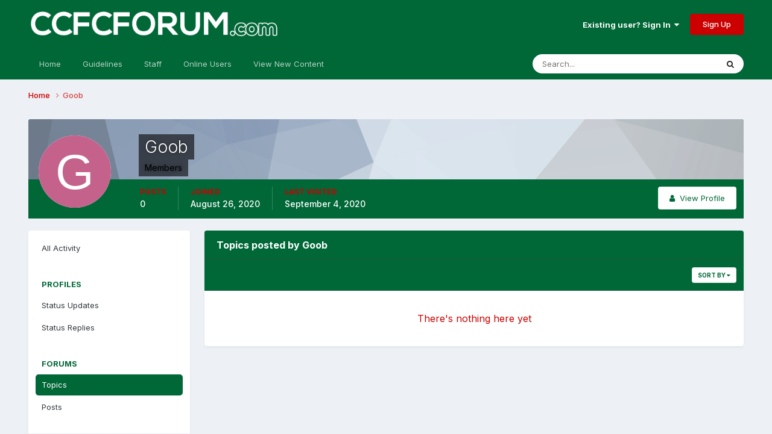

--- FILE ---
content_type: text/html;charset=UTF-8
request_url: https://www.ccfcforum.com/index.php?/profile/11342-goob/content/&type=forums_topic&change_section=1
body_size: 8689
content:
<!DOCTYPE html>
<html lang="en-US" dir="ltr">
	<head>
      <script async src="https://pagead2.googlesyndication.com/pagead/js/adsbygoogle.js?client=ca-pub-6527215832435088"
     crossorigin="anonymous"></script>
		<meta charset="utf-8">
		<title>Goob's Content - Cork City FC Fans Forum</title>
		
			<!-- Global site tag (gtag.js) - Google Analytics -->
<script async src="https://www.googletagmanager.com/gtag/js?id=UA-133681534-1"></script>
<script>
  window.dataLayer = window.dataLayer || [];
  function gtag(){dataLayer.push(arguments);}
  gtag('js', new Date());

  gtag('config', 'UA-133681534-1');
</script>

		
		

	<meta name="viewport" content="width=device-width, initial-scale=1">


	
	


	<meta name="twitter:card" content="summary" />


	
		<meta name="twitter:site" content="@CCFCForumdotcom" />
	



	
		
			
				<meta name="robots" content="noindex, follow">
			
		
	

	
		
			
				<meta property="og:site_name" content="Cork City FC Fans Forum">
			
		
	

	
		
			
				<meta property="og:locale" content="en_US">
			
		
	


	
		<link rel="canonical" href="https://www.ccfcforum.com/index.php?/profile/11342-goob/content/&amp;type=forums_topic" />
	

	
		<link rel="last" href="https://www.ccfcforum.com/index.php?/profile/11342-goob/content/&amp;type=forums_topic" />
	





<link rel="manifest" href="https://www.ccfcforum.com/index.php?/manifest.webmanifest/">
<meta name="msapplication-config" content="https://www.ccfcforum.com/index.php?/browserconfig.xml/">
<meta name="msapplication-starturl" content="/index.php?/https://www.ccfcforum.com/">
<meta name="application-name" content="">
<meta name="apple-mobile-web-app-title" content="">

	<meta name="theme-color" content="#006737">


	<meta name="msapplication-TileColor" content="#006737">





	

	
		
			<link rel="icon" sizes="36x36" href="https://www.ccfcforum.com/uploads/monthly_2023_04/android-chrome-36x36.png?v=1710789785">
		
	

	
		
			<link rel="icon" sizes="48x48" href="https://www.ccfcforum.com/uploads/monthly_2023_04/android-chrome-48x48.png?v=1710789785">
		
	

	
		
			<link rel="icon" sizes="72x72" href="https://www.ccfcforum.com/uploads/monthly_2023_04/android-chrome-72x72.png?v=1710789785">
		
	

	
		
			<link rel="icon" sizes="96x96" href="https://www.ccfcforum.com/uploads/monthly_2023_04/android-chrome-96x96.png?v=1710789785">
		
	

	
		
			<link rel="icon" sizes="144x144" href="https://www.ccfcforum.com/uploads/monthly_2023_04/android-chrome-144x144.png?v=1710789785">
		
	

	
		
			<link rel="icon" sizes="192x192" href="https://www.ccfcforum.com/uploads/monthly_2023_04/android-chrome-192x192.png?v=1710789785">
		
	

	
		
			<link rel="icon" sizes="256x256" href="https://www.ccfcforum.com/uploads/monthly_2023_04/android-chrome-256x256.png?v=1710789785">
		
	

	
		
			<link rel="icon" sizes="384x384" href="https://www.ccfcforum.com/uploads/monthly_2023_04/android-chrome-384x384.png?v=1710789785">
		
	

	
		
			<link rel="icon" sizes="512x512" href="https://www.ccfcforum.com/uploads/monthly_2023_04/android-chrome-512x512.png?v=1710789785">
		
	

	
		
			<meta name="msapplication-square70x70logo" content="https://www.ccfcforum.com/uploads/monthly_2023_04/msapplication-square70x70logo.png?v=1710789785"/>
		
	

	
		
			<meta name="msapplication-TileImage" content="https://www.ccfcforum.com/uploads/monthly_2023_04/msapplication-TileImage.png?v=1710789785"/>
		
	

	
		
			<meta name="msapplication-square150x150logo" content="https://www.ccfcforum.com/uploads/monthly_2023_04/msapplication-square150x150logo.png?v=1710789785"/>
		
	

	
		
			<meta name="msapplication-wide310x150logo" content="https://www.ccfcforum.com/uploads/monthly_2023_04/msapplication-wide310x150logo.png?v=1710789785"/>
		
	

	
		
			<meta name="msapplication-square310x310logo" content="https://www.ccfcforum.com/uploads/monthly_2023_04/msapplication-square310x310logo.png?v=1710789785"/>
		
	

	
		
			
				<link rel="apple-touch-icon" href="https://www.ccfcforum.com/uploads/monthly_2023_04/apple-touch-icon-57x57.png?v=1710789785">
			
		
	

	
		
			
				<link rel="apple-touch-icon" sizes="60x60" href="https://www.ccfcforum.com/uploads/monthly_2023_04/apple-touch-icon-60x60.png?v=1710789785">
			
		
	

	
		
			
				<link rel="apple-touch-icon" sizes="72x72" href="https://www.ccfcforum.com/uploads/monthly_2023_04/apple-touch-icon-72x72.png?v=1710789785">
			
		
	

	
		
			
				<link rel="apple-touch-icon" sizes="76x76" href="https://www.ccfcforum.com/uploads/monthly_2023_04/apple-touch-icon-76x76.png?v=1710789785">
			
		
	

	
		
			
				<link rel="apple-touch-icon" sizes="114x114" href="https://www.ccfcforum.com/uploads/monthly_2023_04/apple-touch-icon-114x114.png?v=1710789785">
			
		
	

	
		
			
				<link rel="apple-touch-icon" sizes="120x120" href="https://www.ccfcforum.com/uploads/monthly_2023_04/apple-touch-icon-120x120.png?v=1710789785">
			
		
	

	
		
			
				<link rel="apple-touch-icon" sizes="144x144" href="https://www.ccfcforum.com/uploads/monthly_2023_04/apple-touch-icon-144x144.png?v=1710789785">
			
		
	

	
		
			
				<link rel="apple-touch-icon" sizes="152x152" href="https://www.ccfcforum.com/uploads/monthly_2023_04/apple-touch-icon-152x152.png?v=1710789785">
			
		
	

	
		
			
				<link rel="apple-touch-icon" sizes="180x180" href="https://www.ccfcforum.com/uploads/monthly_2023_04/apple-touch-icon-180x180.png?v=1710789785">
			
		
	




	<meta name="mobile-web-app-capable" content="yes">
	<meta name="apple-touch-fullscreen" content="yes">
	<meta name="apple-mobile-web-app-capable" content="yes">

	
		
	


<link rel="preload" href="//www.ccfcforum.com/applications/core/interface/font/fontawesome-webfont.woff2?v=4.7.0" as="font" crossorigin="anonymous">
		


	<link rel="preconnect" href="https://fonts.googleapis.com">
	<link rel="preconnect" href="https://fonts.gstatic.com" crossorigin>
	
		<link href="https://fonts.googleapis.com/css2?family=Inter:wght@300;400;500;600;700&display=swap" rel="stylesheet">
	



	<link rel='stylesheet' href='https://www.ccfcforum.com/uploads/css_built_13/341e4a57816af3ba440d891ca87450ff_framework.css?v=ded98b6d271758638738' media='all'>

	<link rel='stylesheet' href='https://www.ccfcforum.com/uploads/css_built_13/05e81b71abe4f22d6eb8d1a929494829_responsive.css?v=ded98b6d271758638738' media='all'>

	<link rel='stylesheet' href='https://www.ccfcforum.com/uploads/css_built_13/90eb5adf50a8c640f633d47fd7eb1778_core.css?v=ded98b6d271758638738' media='all'>

	<link rel='stylesheet' href='https://www.ccfcforum.com/uploads/css_built_13/5a0da001ccc2200dc5625c3f3934497d_core_responsive.css?v=ded98b6d271758638738' media='all'>

	<link rel='stylesheet' href='https://www.ccfcforum.com/uploads/css_built_13/ffdbd8340d5c38a97b780eeb2549bc3f_profiles.css?v=ded98b6d271758638738' media='all'>

	<link rel='stylesheet' href='https://www.ccfcforum.com/uploads/css_built_13/f2ef08fd7eaff94a9763df0d2e2aaa1f_streams.css?v=ded98b6d271758638738' media='all'>

	<link rel='stylesheet' href='https://www.ccfcforum.com/uploads/css_built_13/9be4fe0d9dd3ee2160f368f53374cd3f_leaderboard.css?v=ded98b6d271758638738' media='all'>

	<link rel='stylesheet' href='https://www.ccfcforum.com/uploads/css_built_13/125515e1b6f230e3adf3a20c594b0cea_profiles_responsive.css?v=ded98b6d271758638738' media='all'>

	<link rel='stylesheet' href='https://www.ccfcforum.com/uploads/css_built_13/6a6afb106122c1b73b3caacf669ca862_profile.css?v=ded98b6d271758638738' media='all'>

	<link rel='stylesheet' href='https://www.ccfcforum.com/uploads/css_built_13/62e269ced0fdab7e30e026f1d30ae516_forums.css?v=ded98b6d271758638738' media='all'>

	<link rel='stylesheet' href='https://www.ccfcforum.com/uploads/css_built_13/76e62c573090645fb99a15a363d8620e_forums_responsive.css?v=ded98b6d271758638738' media='all'>





<link rel='stylesheet' href='https://www.ccfcforum.com/uploads/css_built_13/258adbb6e4f3e83cd3b355f84e3fa002_custom.css?v=ded98b6d271758638738' media='all'>




		
		

	
	<link rel='shortcut icon' href='https://www.ccfcforum.com/uploads/monthly_2017_02/favicon.ico.0227dac69636d4b0653f433a8afb5df9.ico' type="image/x-icon">

	</head>
	<body class='ipsApp ipsApp_front ipsJS_none ipsClearfix' data-controller='core.front.core.app,plugins.minimizequote' data-message="" data-pageApp='core' data-pageLocation='front' data-pageModule='members' data-pageController='profile' data-pageID='11342' >
		<a href='#ipsLayout_mainArea' class='ipsHide' title='Go to main content on this page' accesskey='m'>Jump to content</a>
		
			<div id='ipsLayout_header' class='ipsClearfix'>
				





				<header>
					<div class='ipsLayout_container'>
						


<a href='https://www.ccfcforum.com/' id='elLogo' accesskey='1'><img src="https://www.ccfcforum.com/uploads/monthly_2021_01/Forum_Logo.png.13879cbd9fcea2097db43fd9ef590582.png" alt='Cork City FC Fans Forum'></a>

						

	<ul id='elUserNav' class='ipsList_inline cSignedOut ipsResponsive_showDesktop'>
		
        
		
        
        
            
            <li id='elSignInLink'>
                <a href='https://www.ccfcforum.com/index.php?/login/' data-ipsMenu-closeOnClick="false" data-ipsMenu id='elUserSignIn'>
                    Existing user? Sign In &nbsp;<i class='fa fa-caret-down'></i>
                </a>
                
<div id='elUserSignIn_menu' class='ipsMenu ipsMenu_auto ipsHide'>
	<form accept-charset='utf-8' method='post' action='https://www.ccfcforum.com/index.php?/login/'>
		<input type="hidden" name="csrfKey" value="0f07053e61be6257441eb9ad38b03631">
		<input type="hidden" name="ref" value="aHR0cHM6Ly93d3cuY2NmY2ZvcnVtLmNvbS9pbmRleC5waHA/L3Byb2ZpbGUvMTEzNDItZ29vYi9jb250ZW50LyZ0eXBlPWZvcnVtc190b3BpYyZjaGFuZ2Vfc2VjdGlvbj0x">
		<div data-role="loginForm">
			
			
			
				
<div class="ipsPad ipsForm ipsForm_vertical">
	<h4 class="ipsType_sectionHead">Sign In</h4>
	<br><br>
	<ul class='ipsList_reset'>
		<li class="ipsFieldRow ipsFieldRow_noLabel ipsFieldRow_fullWidth">
			
			
				<input type="text" placeholder="Display Name" name="auth" autocomplete="username">
			
		</li>
		<li class="ipsFieldRow ipsFieldRow_noLabel ipsFieldRow_fullWidth">
			<input type="password" placeholder="Password" name="password" autocomplete="current-password">
		</li>
		<li class="ipsFieldRow ipsFieldRow_checkbox ipsClearfix">
			<span class="ipsCustomInput">
				<input type="checkbox" name="remember_me" id="remember_me_checkbox" value="1" checked aria-checked="true">
				<span></span>
			</span>
			<div class="ipsFieldRow_content">
				<label class="ipsFieldRow_label" for="remember_me_checkbox">Remember me</label>
				<span class="ipsFieldRow_desc">Not recommended on shared computers</span>
			</div>
		</li>
		<li class="ipsFieldRow ipsFieldRow_fullWidth">
			<button type="submit" name="_processLogin" value="usernamepassword" class="ipsButton ipsButton_primary ipsButton_small" id="elSignIn_submit">Sign In</button>
			
				<p class="ipsType_right ipsType_small">
					
						<a href='https://www.ccfcforum.com/index.php?/lostpassword/' data-ipsDialog data-ipsDialog-title='Forgot your password?'>
					
					Forgot your password?</a>
				</p>
			
		</li>
	</ul>
</div>
			
		</div>
	</form>
</div>
            </li>
            
        
		
			<li>
				
					<a href='https://www.ccfcforum.com/index.php?/register/'  id='elRegisterButton' class='ipsButton ipsButton_normal ipsButton_primary'>Sign Up</a>
				
			</li>
		
	</ul>

						
<ul class='ipsMobileHamburger ipsList_reset ipsResponsive_hideDesktop'>
	<li data-ipsDrawer data-ipsDrawer-drawerElem='#elMobileDrawer'>
		<a href='#'>
			
			
				
			
			
			
			<i class='fa fa-navicon'></i>
		</a>
	</li>
</ul>
					</div>
				</header>
				

	<nav data-controller='core.front.core.navBar' class='ipsNavBar_noSubBars ipsResponsive_showDesktop'>
		<div class='ipsNavBar_primary ipsLayout_container ipsNavBar_noSubBars'>
			<ul data-role="primaryNavBar" class='ipsClearfix'>
				


	
		
		
		<li  id='elNavSecondary_20' data-role="navBarItem" data-navApp="core" data-navExt="CustomItem">
			
			
				<a href="https://www.ccfcforum.com/index.php"  data-navItem-id="20" >
					Home<span class='ipsNavBar_active__identifier'></span>
				</a>
			
			
		</li>
	
	

	
		
		
		<li  id='elNavSecondary_11' data-role="navBarItem" data-navApp="core" data-navExt="Guidelines">
			
			
				<a href="https://www.ccfcforum.com/index.php?/guidelines/"  data-navItem-id="11" >
					Guidelines<span class='ipsNavBar_active__identifier'></span>
				</a>
			
			
		</li>
	
	

	
		
		
		<li  id='elNavSecondary_12' data-role="navBarItem" data-navApp="core" data-navExt="StaffDirectory">
			
			
				<a href="https://www.ccfcforum.com/index.php?/staff/"  data-navItem-id="12" >
					Staff<span class='ipsNavBar_active__identifier'></span>
				</a>
			
			
		</li>
	
	

	
		
		
		<li  id='elNavSecondary_23' data-role="navBarItem" data-navApp="core" data-navExt="OnlineUsers">
			
			
				<a href="https://www.ccfcforum.com/index.php?/online/"  data-navItem-id="23" >
					Online Users<span class='ipsNavBar_active__identifier'></span>
				</a>
			
			
		</li>
	
	

	
		
		
		<li  id='elNavSecondary_18' data-role="navBarItem" data-navApp="core" data-navExt="YourActivityStreamsItem">
			
			
				<a href="https://www.ccfcforum.com/index.php?/discover/8/"  data-navItem-id="18" >
					View New Content<span class='ipsNavBar_active__identifier'></span>
				</a>
			
			
		</li>
	
	

				<li class='ipsHide' id='elNavigationMore' data-role='navMore'>
					<a href='#' data-ipsMenu data-ipsMenu-appendTo='#elNavigationMore' id='elNavigationMore_dropdown'>More</a>
					<ul class='ipsNavBar_secondary ipsHide' data-role='secondaryNavBar'>
						<li class='ipsHide' id='elNavigationMore_more' data-role='navMore'>
							<a href='#' data-ipsMenu data-ipsMenu-appendTo='#elNavigationMore_more' id='elNavigationMore_more_dropdown'>More <i class='fa fa-caret-down'></i></a>
							<ul class='ipsHide ipsMenu ipsMenu_auto' id='elNavigationMore_more_dropdown_menu' data-role='moreDropdown'></ul>
						</li>
					</ul>
				</li>
			</ul>
			

	<div id="elSearchWrapper">
		<div id='elSearch' data-controller="core.front.core.quickSearch">
			<form accept-charset='utf-8' action='//www.ccfcforum.com/index.php?/search/&amp;do=quicksearch' method='post'>
                <input type='search' id='elSearchField' placeholder='Search...' name='q' autocomplete='off' aria-label='Search'>
                <details class='cSearchFilter'>
                    <summary class='cSearchFilter__text'></summary>
                    <ul class='cSearchFilter__menu'>
                        
                        <li><label><input type="radio" name="type" value="all" ><span class='cSearchFilter__menuText'>Everywhere</span></label></li>
                        
                        
                            <li><label><input type="radio" name="type" value="core_statuses_status" checked><span class='cSearchFilter__menuText'>Status Updates</span></label></li>
                        
                            <li><label><input type="radio" name="type" value="forums_topic"><span class='cSearchFilter__menuText'>Topics</span></label></li>
                        
                            <li><label><input type="radio" name="type" value="calendar_event"><span class='cSearchFilter__menuText'>Events</span></label></li>
                        
                            <li><label><input type="radio" name="type" value="core_members"><span class='cSearchFilter__menuText'>Members</span></label></li>
                        
                    </ul>
                </details>
				<button class='cSearchSubmit' type="submit" aria-label='Search'><i class="fa fa-search"></i></button>
			</form>
		</div>
	</div>

		</div>
	</nav>

				
<ul id='elMobileNav' class='ipsResponsive_hideDesktop' data-controller='core.front.core.mobileNav'>
	
		
			<li id='elMobileBreadcrumb'>
				<a href='https://www.ccfcforum.com/'>
					<span>Home</span>
				</a>
			</li>
		
	
	
	
	<li class='ipsHide'>
		<a data-action="defaultStream" href='https://www.ccfcforum.com/index.php?/discover/'><i class="fa fa-newspaper-o" aria-hidden="true"></i></a>
	</li>

	

	
		<li class='ipsJS_show'>
			<a href='https://www.ccfcforum.com/index.php?/search/'><i class='fa fa-search'></i></a>
		</li>
	
</ul>
			</div>
		
		<main id='ipsLayout_body' class='ipsLayout_container'>
			<div id='ipsLayout_contentArea'>
				<div id='ipsLayout_contentWrapper'>
					
<nav class='ipsBreadcrumb ipsBreadcrumb_top ipsFaded_withHover'>
	

	<ul class='ipsList_inline ipsPos_right'>
		
		<li  class='ipsHide'>
			<a data-action="defaultStream" class='ipsType_light '  href='https://www.ccfcforum.com/index.php?/discover/'><i class="fa fa-newspaper-o" aria-hidden="true"></i> <span>All Activity</span></a>
		</li>
		
	</ul>

	<ul data-role="breadcrumbList">
		<li>
			<a title="Home" href='https://www.ccfcforum.com/'>
				<span>Home <i class='fa fa-angle-right'></i></span>
			</a>
		</li>
		
		
			<li>
				
					<a href='https://www.ccfcforum.com/index.php?/profile/11342-goob/'>
						<span>Goob </span>
					</a>
				
			</li>
		
	</ul>
</nav>
					
					<div id='ipsLayout_mainArea'>
						
						
						
						

	




						


<div data-controller='core.front.profile.main' id='elProfileUserContent'>
	

<header data-role="profileHeader">
    <div class='ipsPageHead_special cProfileHeaderMinimal' id='elProfileHeader' data-controller='core.global.core.coverPhoto' data-url="https://www.ccfcforum.com/index.php?/profile/11342-goob/&amp;csrfKey=0f07053e61be6257441eb9ad38b03631" data-coverOffset='0'>
        
        <div class='ipsCoverPhoto_container' style="background-color: hsl(211, 100%, 80% )">
            <img src='https://www.ccfcforum.com/uploads/set_resources_13/84c1e40ea0e759e3f1505eb1788ddf3c_pattern.png' class='ipsCoverPhoto_photo' data-action="toggleCoverPhoto" alt=''>
        </div>
        
        
        <div class='ipsColumns ipsColumns_collapsePhone' data-hideOnCoverEdit>
            <div class='ipsColumn ipsColumn_fixed ipsColumn_narrow ipsPos_center' id='elProfilePhoto'>
                
                <span class='ipsUserPhoto ipsUserPhoto_xlarge'>
						<img src='data:image/svg+xml,%3Csvg%20xmlns%3D%22http%3A%2F%2Fwww.w3.org%2F2000%2Fsvg%22%20viewBox%3D%220%200%201024%201024%22%20style%3D%22background%3A%23c4628c%22%3E%3Cg%3E%3Ctext%20text-anchor%3D%22middle%22%20dy%3D%22.35em%22%20x%3D%22512%22%20y%3D%22512%22%20fill%3D%22%23ffffff%22%20font-size%3D%22700%22%20font-family%3D%22-apple-system%2C%20BlinkMacSystemFont%2C%20Roboto%2C%20Helvetica%2C%20Arial%2C%20sans-serif%22%3EG%3C%2Ftext%3E%3C%2Fg%3E%3C%2Fsvg%3E' alt=''>
					</span>
                
                
            </div>
            <div class='ipsColumn ipsColumn_fluid'>
                <div class='ipsPos_left ipsPad cProfileHeader_name ipsType_normal'>
                    <h1 class='ipsType_reset ipsPageHead_barText'>
                        Goob

                        
                        
                    </h1>
                    <span>
						
						<span class='ipsPageHead_barText'><b><span style='color:#000000'>Members</span></b></span>
					</span>
                </div>
                
                <ul class='ipsList_inline ipsPad ipsResponsive_hidePhone ipsResponsive_block ipsPos_left'>
                    
                    <li>

<div data-followApp='core' data-followArea='member' data-followID='11342'  data-controller='core.front.core.followButton'>
	
		

	
</div></li>
                    
                    
                </ul>
                
            </div>
        </div>
    </div>

    <div class='ipsGrid ipsAreaBackground ipsPad ipsResponsive_showPhone ipsResponsive_block'>
        
        
        

        
        
        <div data-role='switchView' class='ipsGrid_span12'>
            <div data-action="goToProfile" data-type='phone' class=''>
                <a href='https://www.ccfcforum.com/index.php?/profile/11342-goob/' class='ipsButton ipsButton_veryLight ipsButton_small ipsButton_fullWidth' title="Goob's Profile"><i class='fa fa-user'></i></a>
            </div>
            <div data-action="browseContent" data-type='phone' class='ipsHide'>
                <a href="https://www.ccfcforum.com/index.php?/profile/11342-goob/content/" rel="nofollow" class='ipsButton ipsButton_veryLight ipsButton_small ipsButton_fullWidth'  title="Goob's Content"><i class='fa fa-newspaper-o'></i></a>
            </div>
        </div>
    </div>

    <div id='elProfileStats' class='ipsClearfix sm:ipsPadding ipsResponsive_pull'>
        <div data-role='switchView' class='ipsResponsive_hidePhone ipsPos_right'>
            <a href='https://www.ccfcforum.com/index.php?/profile/11342-goob/' class='ipsButton ipsButton_veryLight ipsButton_small ipsPos_right ' data-action="goToProfile" data-type='full' title="Goob's Profile"><i class='fa fa-user'></i> <span class='ipsResponsive_showDesktop ipsResponsive_inline'>&nbsp;View Profile</span></a>
            <a href="https://www.ccfcforum.com/index.php?/profile/11342-goob/content/" rel="nofollow" class='ipsButton ipsButton_veryLight ipsButton_small ipsPos_right ipsHide' data-action="browseContent" data-type='full' title="Goob's Content"><i class='fa fa-newspaper-o'></i> <span class='ipsResponsive_showDesktop ipsResponsive_inline'>&nbsp;See their activity</span></a>
        </div>
        <ul class='ipsList_reset ipsFlex ipsFlex-ai:center ipsFlex-fw:wrap ipsPos_left ipsResponsive_noFloat'>
            <li>
                <h4 class='ipsType_minorHeading'>Posts</h4>
                0
            </li>
            <li>
                <h4 class='ipsType_minorHeading'>Joined</h4>
                <time datetime='2020-08-26T04:10:13Z' title='08/26/2020 04:10  AM' data-short='5 yr'>August 26, 2020</time>
            </li>
            
            <li>
                <h4 class='ipsType_minorHeading'>Last visited</h4>
                <span>
					
                    <time datetime='2020-09-04T03:02:16Z' title='09/04/2020 03:02  AM' data-short='5 yr'>September 4, 2020</time>
				</span>
            </li>
            
            
        </ul>
    </div>
</header>
	<div data-role="profileContent" class='ipsSpacer_top'>

		<div class="ipsColumns ipsColumns_collapsePhone">
			<div class="ipsColumn ipsColumn_wide">
				<div class='ipsPadding:half ipsBox'>
					<div class="ipsSideMenu" data-ipsTabBar data-ipsTabBar-contentArea='#elUserContent' data-ipsTabBar-itemselector=".ipsSideMenu_item" data-ipsTabBar-activeClass="ipsSideMenu_itemActive" data-ipsSideMenu>
						<h3 class="ipsSideMenu_mainTitle ipsAreaBackground_light ipsType_medium">
							<a href="#user_content" class="ipsPad_double" data-action="openSideMenu"><i class="fa fa-bars"></i> &nbsp;Content Type&nbsp;<i class="fa fa-caret-down"></i></a>
						</h3>
						<div>
							<ul class="ipsSideMenu_list">
								<li><a href="https://www.ccfcforum.com/index.php?/profile/11342-goob/content/&amp;change_section=1" class="ipsSideMenu_item ">All Activity</a></li>
							</ul>
							
								<h4 class='ipsSideMenu_subTitle'>Profiles</h4>
								<ul class="ipsSideMenu_list">
									
										<li><a href="https://www.ccfcforum.com/index.php?/profile/11342-goob/content/&amp;type=core_statuses_status&amp;change_section=1" class="ipsSideMenu_item ">Status Updates</a></li>
									
										<li><a href="https://www.ccfcforum.com/index.php?/profile/11342-goob/content/&amp;type=core_statuses_reply&amp;change_section=1" class="ipsSideMenu_item ">Status Replies</a></li>
									
								</ul>
							
								<h4 class='ipsSideMenu_subTitle'>Forums</h4>
								<ul class="ipsSideMenu_list">
									
										<li><a href="https://www.ccfcforum.com/index.php?/profile/11342-goob/content/&amp;type=forums_topic&amp;change_section=1" class="ipsSideMenu_item ipsSideMenu_itemActive">Topics</a></li>
									
										<li><a href="https://www.ccfcforum.com/index.php?/profile/11342-goob/content/&amp;type=forums_topic_post&amp;change_section=1" class="ipsSideMenu_item ">Posts</a></li>
									
								</ul>
							
								<h4 class='ipsSideMenu_subTitle'>Events</h4>
								<ul class="ipsSideMenu_list">
									
										<li><a href="https://www.ccfcforum.com/index.php?/profile/11342-goob/content/&amp;type=calendar_event&amp;change_section=1" class="ipsSideMenu_item ">Events</a></li>
									
										<li><a href="https://www.ccfcforum.com/index.php?/profile/11342-goob/content/&amp;type=calendar_event_comment&amp;change_section=1" class="ipsSideMenu_item ">Event Comments</a></li>
									
								</ul>
							
						</div>			
					</div>
				</div>
			</div>
			<div class="ipsColumn ipsColumn_fluid" id='elUserContent'>
				
<div class='ipsBox'>
	<h2 class='ipsType_sectionTitle ipsType_reset'>Topics posted by Goob</h2>
	
<div data-baseurl='https://www.ccfcforum.com/index.php?/profile/11342-goob/content/&amp;type=forums_topic' data-resort='listResort' data-controller='core.global.core.table'   data-tableID='78590d51c461fc784528504d32253ab1'>
	

	
	<div class="ipsButtonBar ipsPad_half ipsClearfix ipsClear">
		

		<ul class="ipsButtonRow ipsPos_right ipsClearfix">
			
				<li>
					
					<a href="#elSortByMenu_menu" id="elSortByMenu_956c30e4ab8ca42a95a1b1ae90601c08" data-role="sortButton" data-ipsMenu data-ipsMenu-activeClass="ipsButtonRow_active" data-ipsMenu-selectable="radio">Sort By <i class="fa fa-caret-down"></i></a>
					<ul class="ipsMenu ipsMenu_auto ipsMenu_withStem ipsMenu_selectable ipsHide" id="elSortByMenu_956c30e4ab8ca42a95a1b1ae90601c08_menu">
							
							
								<li class="ipsMenu_item ipsMenu_itemChecked" data-ipsMenuValue="last_post" data-sortDirection='desc'><a href="https://www.ccfcforum.com/index.php?/profile/11342-goob/content/&amp;type=forums_topic&amp;sortby=last_post&amp;sortdirection=desc" rel="nofollow">Recently Updated</a></li>
							
								<li class="ipsMenu_item " data-ipsMenuValue="title" data-sortDirection='asc'><a href="https://www.ccfcforum.com/index.php?/profile/11342-goob/content/&amp;type=forums_topic&amp;sortby=title&amp;sortdirection=asc" rel="nofollow">Title</a></li>
							
								<li class="ipsMenu_item " data-ipsMenuValue="start_date" data-sortDirection='desc'><a href="https://www.ccfcforum.com/index.php?/profile/11342-goob/content/&amp;type=forums_topic&amp;sortby=start_date&amp;sortdirection=desc" rel="nofollow">Start Date</a></li>
							
								<li class="ipsMenu_item " data-ipsMenuValue="posts" data-sortDirection='desc'><a href="https://www.ccfcforum.com/index.php?/profile/11342-goob/content/&amp;type=forums_topic&amp;sortby=posts&amp;sortdirection=desc" rel="nofollow">Most Commented</a></li>
							
								<li class="ipsMenu_item " data-ipsMenuValue="views" data-sortDirection='desc'><a href="https://www.ccfcforum.com/index.php?/profile/11342-goob/content/&amp;type=forums_topic&amp;sortby=views&amp;sortdirection=desc" rel="nofollow">Most Viewed</a></li>
							
						
					</ul>
					
				</li>
			
			
		</ul>

		<div data-role="tablePagination" class='ipsHide'>
			


		</div>
	</div>
	

	
		
			<div class='ipsType_center ipsPad'>
				<p class='ipsType_large ipsType_light'>There's nothing here yet</p>
				
			</div>
		

	
	<div class="ipsButtonBar ipsPad_half ipsClearfix ipsClear ipsHide" data-role="tablePagination">
		


	</div>
</div>
</div>
			</div>
		</div>

	</div>
</div>

						


					</div>
					


					
<nav class='ipsBreadcrumb ipsBreadcrumb_bottom ipsFaded_withHover'>
	
		


	

	<ul class='ipsList_inline ipsPos_right'>
		
		<li  class='ipsHide'>
			<a data-action="defaultStream" class='ipsType_light '  href='https://www.ccfcforum.com/index.php?/discover/'><i class="fa fa-newspaper-o" aria-hidden="true"></i> <span>All Activity</span></a>
		</li>
		
	</ul>

	<ul data-role="breadcrumbList">
		<li>
			<a title="Home" href='https://www.ccfcforum.com/'>
				<span>Home <i class='fa fa-angle-right'></i></span>
			</a>
		</li>
		
		
			<li>
				
					<a href='https://www.ccfcforum.com/index.php?/profile/11342-goob/'>
						<span>Goob </span>
					</a>
				
			</li>
		
	</ul>
</nav>
				</div>
			</div>
			
		</main>
		
			<footer id='ipsLayout_footer' class='ipsClearfix'>
				<div class='ipsLayout_container'>
					
					


<ul class='ipsList_inline ipsType_center ipsSpacer_top' id="elFooterLinks">
	
	
	
	
		<li>
			<a href='#elNavTheme_menu' id='elNavTheme' data-ipsMenu data-ipsMenu-above>Theme <i class='fa fa-caret-down'></i></a>
			<ul id='elNavTheme_menu' class='ipsMenu ipsMenu_selectable ipsHide'>
			
				<li class='ipsMenu_item'>
					<form action="//www.ccfcforum.com/index.php?/theme/&amp;csrfKey=0f07053e61be6257441eb9ad38b03631" method="post">
					<input type="hidden" name="ref" value="aHR0cHM6Ly93d3cuY2NmY2ZvcnVtLmNvbS9pbmRleC5waHA/L3Byb2ZpbGUvMTEzNDItZ29vYi9jb250ZW50LyZ0eXBlPWZvcnVtc190b3BpYyZjaGFuZ2Vfc2VjdGlvbj0x">
					<button type='submit' name='id' value='15' class='ipsButton ipsButton_link ipsButton_link_secondary'>IPS Default </button>
					</form>
				</li>
			
				<li class='ipsMenu_item ipsMenu_itemChecked'>
					<form action="//www.ccfcforum.com/index.php?/theme/&amp;csrfKey=0f07053e61be6257441eb9ad38b03631" method="post">
					<input type="hidden" name="ref" value="aHR0cHM6Ly93d3cuY2NmY2ZvcnVtLmNvbS9pbmRleC5waHA/L3Byb2ZpbGUvMTEzNDItZ29vYi9jb250ZW50LyZ0eXBlPWZvcnVtc190b3BpYyZjaGFuZ2Vfc2VjdGlvbj0x">
					<button type='submit' name='id' value='13' class='ipsButton ipsButton_link ipsButton_link_secondary'>Green/Red/White (Default)</button>
					</form>
				</li>
			
				<li class='ipsMenu_item'>
					<form action="//www.ccfcforum.com/index.php?/theme/&amp;csrfKey=0f07053e61be6257441eb9ad38b03631" method="post">
					<input type="hidden" name="ref" value="aHR0cHM6Ly93d3cuY2NmY2ZvcnVtLmNvbS9pbmRleC5waHA/L3Byb2ZpbGUvMTEzNDItZ29vYi9jb250ZW50LyZ0eXBlPWZvcnVtc190b3BpYyZjaGFuZ2Vfc2VjdGlvbj0x">
					<button type='submit' name='id' value='14' class='ipsButton ipsButton_link ipsButton_link_secondary'>Blue/Navy/White </button>
					</form>
				</li>
			
			</ul>
		</li>
	
	
		<li><a href='https://www.ccfcforum.com/index.php?/privacy/'>Privacy Policy</a></li>
	
	
	<li><a rel="nofollow" href='https://www.ccfcforum.com/index.php?/cookies/'>Cookies</a></li>

</ul>	


<p id='elCopyright'>
	<span id='elCopyright_userLine'>CCFCForum.com</span>
	<a rel='nofollow' title='Invision Community' href='https://www.invisioncommunity.com/'>Powered by Invision Community</a>
</p>
				</div>
			</footer>
			
<div id='elMobileDrawer' class='ipsDrawer ipsHide'>
	<div class='ipsDrawer_menu'>
		<a href='#' class='ipsDrawer_close' data-action='close'><span>&times;</span></a>
		<div class='ipsDrawer_content ipsFlex ipsFlex-fd:column'>
			
				<div class='ipsPadding ipsBorder_bottom'>
					<ul class='ipsToolList ipsToolList_vertical'>
						<li>
							<a href='https://www.ccfcforum.com/index.php?/login/' id='elSigninButton_mobile' class='ipsButton ipsButton_light ipsButton_small ipsButton_fullWidth'>Existing user? Sign In</a>
						</li>
						
							<li>
								
									<a href='https://www.ccfcforum.com/index.php?/register/'  id='elRegisterButton_mobile' class='ipsButton ipsButton_small ipsButton_fullWidth ipsButton_important'>Sign Up</a>
								
							</li>
						
					</ul>
				</div>
			

			

			<ul class='ipsDrawer_list ipsFlex-flex:11'>
				

				
				
				
				
					
						
						
							<li><a href='https://www.ccfcforum.com/index.php' >Home</a></li>
						
					
				
					
						
						
							<li><a href='https://www.ccfcforum.com/index.php?/guidelines/' >Guidelines</a></li>
						
					
				
					
						
						
							<li><a href='https://www.ccfcforum.com/index.php?/staff/' >Staff</a></li>
						
					
				
					
						
						
							<li><a href='https://www.ccfcforum.com/index.php?/online/' >Online Users</a></li>
						
					
				
					
						
						
							<li><a href='https://www.ccfcforum.com/index.php?/discover/8/' >View New Content</a></li>
						
					
				
				
			</ul>

			
		</div>
	</div>
</div>

<div id='elMobileCreateMenuDrawer' class='ipsDrawer ipsHide'>
	<div class='ipsDrawer_menu'>
		<a href='#' class='ipsDrawer_close' data-action='close'><span>&times;</span></a>
		<div class='ipsDrawer_content ipsSpacer_bottom ipsPad'>
			<ul class='ipsDrawer_list'>
				<li class="ipsDrawer_listTitle ipsType_reset">Create New...</li>
				
			</ul>
		</div>
	</div>
</div>
			
			

	
	<script type='text/javascript'>
		var ipsDebug = false;		
	
		var CKEDITOR_BASEPATH = '//www.ccfcforum.com/applications/core/interface/ckeditor/ckeditor/';
	
		var ipsSettings = {
			
			
			cookie_path: "/",
			
			cookie_prefix: "ips4_",
			
			
			cookie_ssl: true,
			
            essential_cookies: ["oauth_authorize","member_id","login_key","clearAutosave","lastSearch","device_key","IPSSessionFront","loggedIn","noCache","hasJS","cookie_consent","cookie_consent_optional","forumpass_*"],
			upload_imgURL: "https://www.ccfcforum.com/uploads/set_resources_13/0cb563f8144768654a2205065d13abd6_upload.png",
			message_imgURL: "https://www.ccfcforum.com/uploads/set_resources_13/0cb563f8144768654a2205065d13abd6_message.png",
			notification_imgURL: "https://www.ccfcforum.com/uploads/set_resources_13/0cb563f8144768654a2205065d13abd6_notification.png",
			baseURL: "//www.ccfcforum.com/",
			jsURL: "//www.ccfcforum.com/applications/core/interface/js/js.php",
			csrfKey: "0f07053e61be6257441eb9ad38b03631",
			antiCache: "ded98b6d271758638738",
			jsAntiCache: "ded98b6d271764516730",
			disableNotificationSounds: true,
			useCompiledFiles: true,
			links_external: true,
			memberID: 0,
			lazyLoadEnabled: false,
			blankImg: "//www.ccfcforum.com/applications/core/interface/js/spacer.png",
			googleAnalyticsEnabled: true,
			matomoEnabled: false,
			viewProfiles: true,
			mapProvider: 'none',
			mapApiKey: '',
			pushPublicKey: "BBELl4K4P-3IuMUntTvJzemYujXLHghlGL2QNY4ij4aiaW8FpmApAhTgSky5RdG2Cpc_43Jw59gdlWCbKOcxb9I",
			relativeDates: true
		};
		
		
		
		
			ipsSettings['maxImageDimensions'] = {
				width: 1000,
				height: 750
			};
		
		
	</script>





<script type='text/javascript' src='https://www.ccfcforum.com/uploads/javascript_global/root_library.js?v=ded98b6d271764516730' data-ips></script>


<script type='text/javascript' src='https://www.ccfcforum.com/uploads/javascript_global/root_js_lang_1.js?v=ded98b6d271764516730' data-ips></script>


<script type='text/javascript' src='https://www.ccfcforum.com/uploads/javascript_global/root_framework.js?v=ded98b6d271764516730' data-ips></script>


<script type='text/javascript' src='https://www.ccfcforum.com/uploads/javascript_core/global_global_core.js?v=ded98b6d271764516730' data-ips></script>


<script type='text/javascript' src='https://www.ccfcforum.com/uploads/javascript_core/plugins_plugins.js?v=ded98b6d271764516730' data-ips></script>


<script type='text/javascript' src='https://www.ccfcforum.com/uploads/javascript_global/root_front.js?v=ded98b6d271764516730' data-ips></script>


<script type='text/javascript' src='https://www.ccfcforum.com/uploads/javascript_core/front_front_core.js?v=ded98b6d271764516730' data-ips></script>


<script type='text/javascript' src='https://www.ccfcforum.com/uploads/javascript_core/front_front_statuses.js?v=ded98b6d271764516730' data-ips></script>


<script type='text/javascript' src='https://www.ccfcforum.com/uploads/javascript_core/front_front_profile.js?v=ded98b6d271764516730' data-ips></script>


<script type='text/javascript' src='https://www.ccfcforum.com/uploads/javascript_core/front_app.js?v=ded98b6d271764516730' data-ips></script>


<script type='text/javascript' src='https://www.ccfcforum.com/uploads/javascript_global/root_map.js?v=ded98b6d271764516730' data-ips></script>



	<script type='text/javascript'>
		
			ips.setSetting( 'date_format', jQuery.parseJSON('"mm\/dd\/yy"') );
		
			ips.setSetting( 'date_first_day', jQuery.parseJSON('0') );
		
			ips.setSetting( 'ipb_url_filter_option', jQuery.parseJSON('"none"') );
		
			ips.setSetting( 'url_filter_any_action', jQuery.parseJSON('"allow"') );
		
			ips.setSetting( 'bypass_profanity', jQuery.parseJSON('0') );
		
			ips.setSetting( 'emoji_style', jQuery.parseJSON('"native"') );
		
			ips.setSetting( 'emoji_shortcodes', jQuery.parseJSON('true') );
		
			ips.setSetting( 'emoji_ascii', jQuery.parseJSON('true') );
		
			ips.setSetting( 'emoji_cache', jQuery.parseJSON('1681126138') );
		
			ips.setSetting( 'image_jpg_quality', jQuery.parseJSON('75') );
		
			ips.setSetting( 'cloud2', jQuery.parseJSON('false') );
		
			ips.setSetting( 'minimizeQuote_size', jQuery.parseJSON('6') );
		
			ips.setSetting( 'minimizeQuote_showFirstAppear', jQuery.parseJSON('0') );
		
			ips.setSetting( 'isAnonymous', jQuery.parseJSON('false') );
		
		
        
    </script>



<script type='application/ld+json'>
{
    "@context": "http://www.schema.org",
    "publisher": "https://www.ccfcforum.com/#organization",
    "@type": "WebSite",
    "@id": "https://www.ccfcforum.com/#website",
    "mainEntityOfPage": "https://www.ccfcforum.com/",
    "name": "Cork City FC Fans Forum",
    "url": "https://www.ccfcforum.com/",
    "potentialAction": {
        "type": "SearchAction",
        "query-input": "required name=query",
        "target": "https://www.ccfcforum.com/index.php?/search/\u0026q={query}"
    },
    "inLanguage": [
        {
            "@type": "Language",
            "name": "English (USA)",
            "alternateName": "en-US"
        }
    ]
}	
</script>

<script type='application/ld+json'>
{
    "@context": "http://www.schema.org",
    "@type": "Organization",
    "@id": "https://www.ccfcforum.com/#organization",
    "mainEntityOfPage": "https://www.ccfcforum.com/",
    "name": "Cork City FC Fans Forum",
    "url": "https://www.ccfcforum.com/",
    "logo": {
        "@type": "ImageObject",
        "@id": "https://www.ccfcforum.com/#logo",
        "url": "https://www.ccfcforum.com/uploads/monthly_2021_01/Forum_Logo.png.13879cbd9fcea2097db43fd9ef590582.png"
    }
}	
</script>

<script type='application/ld+json'>
{
    "@context": "http://schema.org",
    "@type": "BreadcrumbList",
    "itemListElement": [
        {
            "@type": "ListItem",
            "position": 1,
            "item": {
                "name": "Goob",
                "@id": "https://www.ccfcforum.com/index.php?/profile/11342-goob/"
            }
        }
    ]
}	
</script>



<script type='text/javascript'>
    (() => {
        let gqlKeys = [];
        for (let [k, v] of Object.entries(gqlKeys)) {
            ips.setGraphQlData(k, v);
        }
    })();
</script>
			
			
		
		<!--ipsQueryLog-->
		<!--ipsCachingLog-->
					<script type='text/javascript'>
			
				$('.elNavigation_app_addlinks_Link1').click( function( e ){
					this.target = "_blank";
				});
			</script>			<script type='text/javascript'>
			
				$('.elNavigation_app_addlinks_Link2').click( function( e ){
					this.target = "_blank";
				});
			</script>			<script type='text/javascript'>
			
				$('.elNavigation_app_addlinks_Link3').click( function( e ){
					this.target = "_blank";
				});
			</script>			<script type='text/javascript'>
			
				$('.elNavigation_app_addlinks_Link4').click( function( e ){
					this.target = "_blank";
				});
			</script>
		
			
		
	<script defer src="https://static.cloudflareinsights.com/beacon.min.js/vcd15cbe7772f49c399c6a5babf22c1241717689176015" integrity="sha512-ZpsOmlRQV6y907TI0dKBHq9Md29nnaEIPlkf84rnaERnq6zvWvPUqr2ft8M1aS28oN72PdrCzSjY4U6VaAw1EQ==" data-cf-beacon='{"version":"2024.11.0","token":"98ad4f8d2fbc42b183203b9ecd057b90","r":1,"server_timing":{"name":{"cfCacheStatus":true,"cfEdge":true,"cfExtPri":true,"cfL4":true,"cfOrigin":true,"cfSpeedBrain":true},"location_startswith":null}}' crossorigin="anonymous"></script>
</body>
</html>

--- FILE ---
content_type: text/html; charset=utf-8
request_url: https://www.google.com/recaptcha/api2/aframe
body_size: 270
content:
<!DOCTYPE HTML><html><head><meta http-equiv="content-type" content="text/html; charset=UTF-8"></head><body><script nonce="9dGF49-eFXYZVElkyx8fYg">/** Anti-fraud and anti-abuse applications only. See google.com/recaptcha */ try{var clients={'sodar':'https://pagead2.googlesyndication.com/pagead/sodar?'};window.addEventListener("message",function(a){try{if(a.source===window.parent){var b=JSON.parse(a.data);var c=clients[b['id']];if(c){var d=document.createElement('img');d.src=c+b['params']+'&rc='+(localStorage.getItem("rc::a")?sessionStorage.getItem("rc::b"):"");window.document.body.appendChild(d);sessionStorage.setItem("rc::e",parseInt(sessionStorage.getItem("rc::e")||0)+1);localStorage.setItem("rc::h",'1768714438682');}}}catch(b){}});window.parent.postMessage("_grecaptcha_ready", "*");}catch(b){}</script></body></html>